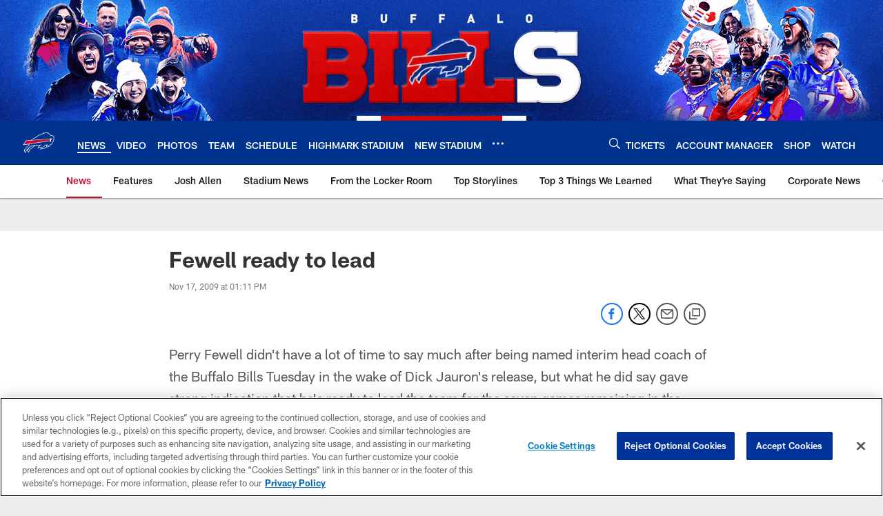

--- FILE ---
content_type: text/html; charset=utf-8
request_url: https://www.google.com/recaptcha/api2/aframe
body_size: 267
content:
<!DOCTYPE HTML><html><head><meta http-equiv="content-type" content="text/html; charset=UTF-8"></head><body><script nonce="IKPmcs2PHPE5WDvHeNrJAA">/** Anti-fraud and anti-abuse applications only. See google.com/recaptcha */ try{var clients={'sodar':'https://pagead2.googlesyndication.com/pagead/sodar?'};window.addEventListener("message",function(a){try{if(a.source===window.parent){var b=JSON.parse(a.data);var c=clients[b['id']];if(c){var d=document.createElement('img');d.src=c+b['params']+'&rc='+(localStorage.getItem("rc::a")?sessionStorage.getItem("rc::b"):"");window.document.body.appendChild(d);sessionStorage.setItem("rc::e",parseInt(sessionStorage.getItem("rc::e")||0)+1);localStorage.setItem("rc::h",'1768948315922');}}}catch(b){}});window.parent.postMessage("_grecaptcha_ready", "*");}catch(b){}</script></body></html>

--- FILE ---
content_type: text/javascript; charset=utf-8
request_url: https://auth-id.buffalobills.com/accounts.webSdkBootstrap?apiKey=4_qkq8SZ6UyoIWrvgNLPb-1w&pageURL=https%3A%2F%2Fwww.buffalobills.com%2Fnews%2Ffewell-ready-to-lead-891448&sdk=js_latest&sdkBuild=18435&format=json
body_size: 424
content:
{
  "callId": "019bdd89287c74abb2ef19e3b4c212bb",
  "errorCode": 0,
  "apiVersion": 2,
  "statusCode": 200,
  "statusReason": "OK",
  "time": "2026-01-20T22:31:52.199Z",
  "hasGmid": "ver4"
}